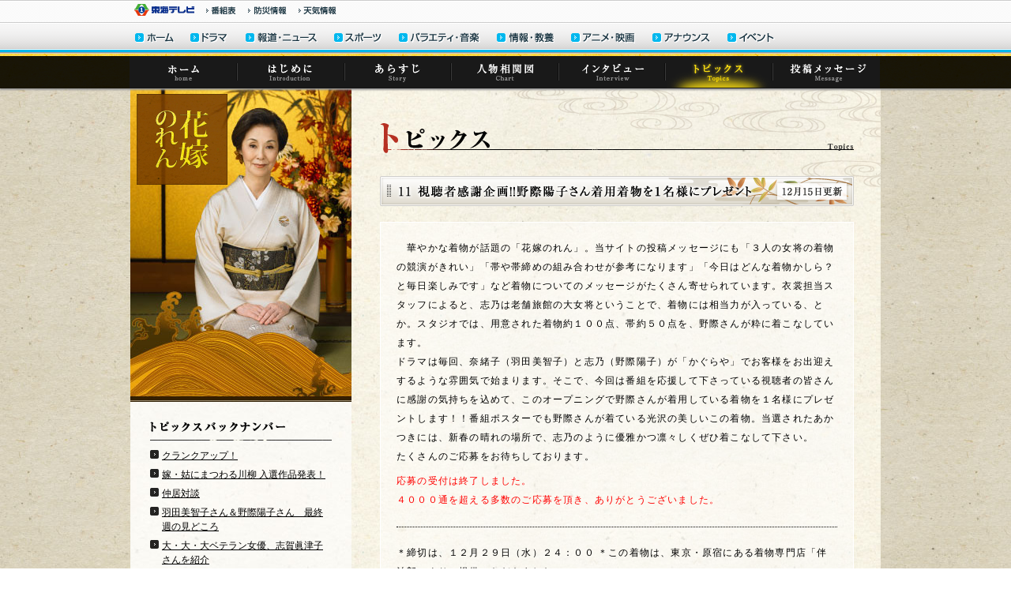

--- FILE ---
content_type: text/html; charset=UTF-8
request_url: https://www.tokai-tv.com/hanayome/topics/11.php
body_size: 12107
content:
<!DOCTYPE html PUBLIC "-//W3C//DTD XHTML 1.0 Transitional//EN" "http://www.w3.org/TR/xhtml1/DTD/xhtml1-transitional.dtd">
<html xmlns="http://www.w3.org/1999/xhtml" xml:lang="ja" lang="ja">
<head>
<meta http-equiv="Content-Language" content="ja" />
<meta http-equiv="Content-Type" content="text/html; charset=UTF-8" />
<meta http-equiv="Content-Style-Type" content="text/css" />
<meta http-equiv="Content-Script-Type" content="text/javascript" />
<meta http-equiv="imagetoolbar" content="no" />
<meta name="Author" content="東海テレビ放送株式会社" />
<meta name="Copyright" content="(c)Tokai Television Broadcasting Co.,Ltd. All Rights Reserved." />
<title>花嫁のれん｜トピックス｜11 「花嫁のれん」視聴者感謝企画！！野際陽子さん着用着物を１名様にプレゼント</title>
<link rel="stylesheet" type="text/css" href="/common/css/thk_global.css" media="screen,print" />
<link rel="stylesheet" type="text/css" href="/hanayome/common/css/import.css" media="screen,print" />
<!--[if IE]>
<link rel="stylesheet" type="text/css" href="/hanayome/common/css/ie/import.css" media="screen,print" />
<![endif]-->
<link rel="index start home" href="/hanayome/" title="花嫁のれんトップ" />
<script type="text/javascript" src="/"></script>
<script type="text/javascript">
	google.load("jquery", "1");
	google.load("jqueryui", "1");
</script>
<script type="text/javascript" src="/hanayome/common/js/jquery.easing.js"></script>
<script type="text/javascript" src="/hanayome/common/js/init.js"></script>
<!--[if IE 6]>
<script type="text/javascript" src="/hanayome/common/js/DD_belatedPNG.js"></script>
<script type="text/javascript">
	DD_belatedPNG.fix('img,#contents');
</script>
<![endif]-->
</head>

<body id="topics">

<!-- [ div#wrapper -->
<div id="wrapper">

<div id="global" class="nav pie">

<ul class="clearfix">
<li><a href="/hanayome/" class="top" title="トップ">トップ</a></li>
<li><a href="/hanayome/intro/" class="intro" title="はじめに">はじめに</a></li>
<li><a href="/hanayome/story/" class="story" title="あらすじ">あらすじ</a></li>
<li><a href="/hanayome/chart/" class="chart" title="人物相関図">人物相関図</a></li>
<li><a href="/hanayome/interview/" class="interview" title="インタビュー">インタビュー</a></li>
<li><a href="/hanayome/topics/" class="topics" title="トピックス">トピックス</a></li>
<li><a href="/hanayome/message/" class="message" title="投稿メッセージ">投稿メッセージ</a></li>
</ul>

</div>
<!-- [ div#contents -->
<div id="contents" class="article clearfix">

<!-- [ div#header -->
<div id="header">

<!-- [ div#mainImage -->
<div id="mainImage">
	
	<p id="logo"><a href="/hanayome/"><img src="/hanayome/common/image/logo.png" alt="花嫁のれん" width="115" height="115" /></a></p>	
	<p id="photo"><img src="/hanayome/topics/image/11_main.jpg" alt="" width="280" height="397" /></p></div>
<!-- ] div#mainImage -->

<!-- [ div#aside -->
<div id="aside">

<h4><img src="/hanayome/topics/image/asideTitle.png" alt="トピックスバックナンバー" width="171" height="14" /></h4>

<ul>
<li><a href="16.php">クランクアップ！</a></li>
<li><a href="15.php">嫁・姑にまつわる川柳 入選作品発表！</a></li>
<li><a href="14.php">仲居対談</a></li>
<li><a href="13.php">羽田美智子さん＆野際陽子さん　最終週の見どころ</a></li>
<li><a href="12.php">大・大・大ベテラン女優、志賀眞津子さんを紹介</a></li>
<li><a href="11.php">「花嫁のれん」視聴者感謝企画！！野際陽子さん着用着物を１名様にプレゼント</a></li>
<li><a href="10.php">センチメンタル・シティ・ロマンスが歌うエンディングテーマを紹介</a></li>
<li><a href="09.php">岡本真夜さんが歌う主題歌を紹介！</a></li>
<li><a href="08.php">美しい着物の着こなし</a></li>
<li><a href="07.php">主演の二人が語る今後の見どころ</a></li>
<li><a href="06.php">嫁・姑にまつわる川柳大募集</a></li>
<li><a href="05.php">金沢ロケリポート第２弾！「花嫁のれん」ロケ見学ツアーに密着！</a></li>
<li><a href="04.php">データ放送プレゼント企画　＜第二弾＞</a></li>
<li><a href="03.php">メインビジュアル撮影の裏側紹介</a></li>
<li><a href="02.php">「花嫁のれん」金沢ロケ</a></li>
<li><a href="01.php">制作発表</a></li>
</ul>

</div>
<!-- ] div#aside -->
</div>
<!-- ] div#header -->
<!-- [ div.main -->
<div id="main">

<p id="categoryTitle"><img src="/hanayome/topics/image/title.png" alt="トピックス" class="title" width="600" height="38" /></p>

<div id="desc" class="section">
<div class="hgroup">
<h1 id="title"><img src="/hanayome/topics/image/11_title.png" alt="「花嫁のれん」視聴者感謝企画！！野際陽子さん着用着物を１名様にプレゼント" width="600" height="38" /></h1>
</div>
</div>

<div class="section">
<div class="line clearfix">
<p>　華やかな着物が話題の「花嫁のれん」。当サイトの投稿メッセージにも「３人の女将の着物の競演がきれい」「帯や帯締めの組み合わせが参考になります」「今日はどんな着物かしら？と毎日楽しみです」など着物についてのメッセージがたくさん寄せられています。衣裳担当スタッフによると、志乃は老舗旅館の大女将ということで、着物には相当力が入っている、とか。スタジオでは、用意された着物約１００点、帯約５０点を、野際さんが粋に着こなしています。<br />
ドラマは毎回、奈緒子（羽田美智子）と志乃（野際陽子）が「かぐらや」でお客様をお出迎えするような雰囲気で始まります。そこで、今回は番組を応援して下さっている視聴者の皆さんに感謝の気持ちを込めて、このオープニングで野際さんが着用している着物を１名様にプレゼントします！！番組ポスターでも野際さんが着ている光沢の美しいこの着物。当選されたあかつきには、新春の晴れの場所で、志乃のように優雅かつ凛々しくぜひ着こなして下さい。<br />
たくさんのご応募をお待ちしております。</p>
<p class="notice">応募の受付は終了しました。<br />
４０００通を超える多数のご応募を頂き、ありがとうございました。</p>
</div>
<div class="clearfix">
<p>＊締切は、１２月２９日（水）２４：００
＊この着物は、東京・原宿にある着物専門店「伴治郎」よりご提供いただきました。<br />
（ＨＰアドレス：<a href="http://www.banjiro.com/" target="_blank">http://www.banjiro.com/</a>）<br />
発送は「伴治郎」が行ないます。そのため当選者の個人情報については、発送に必要な情報のみ、発送者にご提供させていただきます。<br />
当選者の発表は発送を持って変えさせていただきます。また、この着物は、比較的大きいサイズとなっておりますので、了承ください。<br />
＊応募の受付はＰＣ番組サイトからに限らせて頂きます。</p>
</div>

</div>



</div>
<!-- ] div.main -->

﻿</div>
<!-- ] div#contents -->

<!-- [ div#footer -->
<div id="footer">
	<div>
	<p id='pageTop'><a href='#wrapper'><img src='/hanayome/common/image/pageTopBtn.gif' alt='ページ先頭に戻る' width='107' height='21' /></a></p>
	<ul id="copy">
	<li id="notice"><img src="/hanayome/common/image/notice.gif" alt="東海テレビホームページに掲載されている写真はすべて著作権管理ソフトで保護されています。無断で転載、加工などを行うと、著作権に基づく処罰の対象になる場合もあります。" width="397" height="26" /></li>
	<li id="rights"><img src="/hanayome/common/image/copy.gif" alt="&copy; TOKAI TELEVISION BROADCASTING Co.,Ltd. All rights reserved." width="286" height="9" /></li>
	</ul>
	<ul id="bnrArea" class="clearfix">
	<!--<li><a href="/access_url.php3?request_id=1115 " class="blank"><img src="/hanayome/common/image/dinosBnr.gif" alt="" width="280" height="70" /></a></li>-->
    <li><a href="/drama/drama_yokoku/index.html" class="blank"><img src="/hanayome/common/image/bnr_mail_info.gif" alt="ドラマ予告メールの登録はこちらから" width="98" height="33" /></a></li>
	<li><a href="/hirudora/" class="blank"><img src="/hanayome/common/image/bnr_hiru_dra.gif" alt="昼ドラ倶楽部" width="98" height="33" /></a></li>
	</ul>
	</div>
</div>
<!-- ] div#footer -->

</div>
<!-- ] div#wrapper -->

<div id="thkGlobal">

<!-- [ div.thkGlobalInner -->
<div class="thkGlobalInner">
<ul id="mediaMenu" class="clearfix">
<li><a href="/" class="thkLogo" tabindex="1" title="東海テレビ">東海テレビ</a></li>
<li><a href="/bangumi/" class="bangumi" title="番組情報" tabindex="2">番組情報</a></li>
<li><a href="/bousai/" class="bousai" title="防災情報" tabindex="3">防災情報</a></li>
<li><a href="/weather/" class="weather" title="天気予報" tabindex="4">天気予報</a></li>
<li><a href="/mob/" class="mob" title="モバイル" tabindex="5">モバイル</a></li>
<li><a href="/1seg/" class="mseg" tabindex="6">ワンセグ</a></li>
<li><a href="/12seg/" class="dseg" title="地上デジタル" tabindex="7">地上デジタル</a></li>
<li><a href="/sitemap/" class="sitemap" title="サイトマップ" tabindex="8">サイトマップ</a></li>
<li class="search">
<form action="http://cs.tokai-tv.com/search" method="get" class="blank" id="tokaitv_search">
<input type="hidden" name="num" value="10" />
<input type="hidden" name="output" value="xml_no_dtd" />
<input type="hidden" name="sort" value="date:D:L:d1" />
<input type="hidden" name="lr" value="" />
<input type="hidden" name="client" value="default_frontend" />
<input type="hidden" name="oe" value="UTF-8" />
<input type="hidden" name="ie" value="Shift_JIS" />
<input type="hidden" name="proxystylesheet" value="default_frontend" />
<input type="hidden" name="site" value="default_collection" />
<input type="text" name="q" value="" class="text" />
<input type="image" src="/common/image/search_btn.gif" name="serchBtn" value="検索" class="searchBtn" tabindex="9" />
</form>
</li>
</ul>
<ul id="globalMenu" class="clearfix">
<li><a href="/" class="home" title="ホーム" tabindex="10">ホーム</a></li>
<li><a href="/drama/" class="drama" title="ドラマ" tabindex="11">ドラマ</a></li>
<li><a href="/news_program/" class="news" title="報道・ニュース" tabindex="12">報道・ニュース</a></li>
<li><a href="/sports/" class="sports" title="スポーツ" tabindex="13">スポーツ</a></li>
<li><a href="/variety/" class="variety" title="バラエティ・音楽" tabindex="14">バラエティ・音楽</a></li>
<li><a href="/culture/" class="culture" title="情報・教養" tabindex="15">情報・教養</a></li>
<li><a href="/anime/" class="anime" title="アニメ・映画" tabindex="16">アニメ・映画</a></li>
<li><a href="/ana/" class="ana" title="アナウンサー" tabindex="17">アナウンサー</a></li>

<li><a href="/event/" class="event" title="イベント" tabindex="18">イベント</a></li>
<li><a href="/community/" class="community" title="東海テレビファン" tabindex="19">東海テレビファン</a></li>
</ul>
</div>
<!-- ] div.thkGlobalInner -->
</div>
<!-- ] div#thkGlobal -->

<script type="text/javascript">
var gaJsHost = (("https:" == document.location.protocol) ? "https://ssl." : "http://www.");
document.write(unescape("%3Cscript src='" + gaJsHost + "google-analytics.com/ga.js' type='text/javascript'%3E%3C/script%3E"));
</script>
<script type="text/javascript">
var pageTracker = _gat._getTracker("UA-2978697-3");
pageTracker._initData();
pageTracker._trackPageview();
</script>
</body>
</html>

--- FILE ---
content_type: text/html
request_url: https://www.tokai-tv.com/
body_size: 1177
content:
<!DOCTYPE html>
<html lang="ja">
<head>
<meta charset="utf-8">
<meta name="viewport" content="width=device-width, initial-scale=1">
<meta name="format-detection" content="telephone=no, email=no, address=no">
<title>東海テレビ放送</title>
<meta name="description" content="東海テレビ放送のオフィシャルサイトです。ドラマ・バラエティなどの番組情報、最新ニュース、動画配信サービス、イベント情報、アナウンサー、試写会の案内など東海テレビに関する様々な情報を随時お知らせしています。">
<meta property="og:url" content="https://www.tokai-tv.com/">
<meta property="og:type" content="website">
<meta property="og:title" content="東海テレビ放送">
<meta property="og:site_name" content="東海テレビ放送">
<meta property="og:description" content="東海テレビ放送のオフィシャルサイトです。ドラマ・バラエティなどの番組情報、最新ニュース、動画配信サービス、イベント情報、アナウンサー、試写会の案内など東海テレビに関する様々な情報を随時お知らせしています。">
<meta property="og:image" content="https://www.tokai-tv.com/ogp.png">
<meta name="twitter:card" content="summary_large_image">
<meta name="twitter:site" content="@tokaitv">

<link rel="icon" href="/favicon.ico" sizes="32x32">
<link rel="icon" href="/icon.svg" type="image/svg+xml">
<link rel="apple-touch-icon" href="/icon.png">
<script src="https://ajax.googleapis.com/ajax/libs/jquery/3.7.0/jquery.min.js"></script>
<script src="/common/js/tagmanager.js"></script>

<link rel="stylesheet" href="/assets/css/global.css">
<script src="/assets/js/global.js" defer></script>

<link rel="stylesheet" href="./assets/lib/swiper/swiper-bundle.min.css">
<link rel="stylesheet" href="/assets/css/index.css">
<script src="./assets/lib/swiper/swiper-bundle.min.js"></script>
<script src="/assets/js/index.js" defer></script>
<script src="/emg.js" defer></script>
<script src="/topVideoAdvertisement/control_advertisement.js" defer></script>
</head>
<body>
<!-- Google Tag Manager (noscript) -->
<noscript>
<iframe src="https://www.googletagmanager.com/ns.html?id=GTM-WKLT5R3" height="0" width="0" style="display:none;visibility:hidden"></iframe>
</noscript>
<!-- End Google Tag Manager (noscript) -->
<div class="js-globalHeader">
</div>

<main class="mainArea">
  <div id="openInfo">
  </div>

  <div class="topContents">
    <div class="topSlide">
      <ul class="swiper-wrapper js-topSlide">
      </ul>
      <div class="swiper-pagination"></div>
      <div class="swiper-button-prev"></div>
      <div class="swiper-button-next"></div>
    </div>
  </div>

  <div class="topBnr">
    <ul class="js-topBnr topBnr__list">
    </ul>
  </div>

  <section class="newsContents section">
    <div class="section__inner">
      <hgroup class="section__title">
        <h2 class="section__title--en">
          NEWS
        </h2>
        <p class="section__title--ja">
          東海エリアのニュース情報
        </p>
      </hgroup>
      <ul class="js-newsList newsContents__list">
      </ul>

      <p class="linkBtn">
        <a href="/tokainews/">ニュース一覧</a>
      </p>
    </div>
  </section>

  <section class="pickupContents section">
    <div class="section__inner">
      <hgroup class="section__title">
        <h2 class="section__title--en">
          PICK UP
        </h2>
        <p class="section__title--ja">
          ピックアップ番組
        </p>
      </hgroup>
      <ul class="pickupContents__list js-programPickup">
      </ul>
    </div>
  </section>

  <section class="eventContents section">
    <div class="section__inner">
      <hgroup class="section__title">
        <h2 class="section__title--en">
          EVENT
        </h2>
        <p class="section__title--ja">
          イベント情報
        </p>
      </hgroup>
      <div class="eventContents__list">
        <div class="eventSlide">
          <ul class="swiper-wrapper js-eventList">
          </ul>
        </div>
      </div>
      <p class="linkBtn">
        <a href="/events/" target="_blank">イベント情報一覧</a>
      </p>
    </div>
  </section>

  <section class="icchy section">
    <div class="section__inner">
      <figure class="icchy__img">
        <img src="./assets/img/icchy_img.png" alt="東海テレビキャラクター　イッチー">
      </figure>
      <p class="linkBtn">
        <a href="/icchy/">イッチーのサイト</a>
      </p>
    </div>
  </section>
</main>

<div class="footerBnr">
  <div class="footerSlide1 footerBnr__list">
    <ul class="swiper-wrapper js-footerBnr1">
    </ul>
  </div>
  <div class="footerSlide2 footerBnr__list">
    <ul class="swiper-wrapper js-footerBnr2">
    </ul>
  </div>
</div>

<div class="js-globalFooter">
</div>

</body>
</html>

--- FILE ---
content_type: text/css
request_url: https://www.tokai-tv.com/common/css/thk_global.css
body_size: 142
content:
@charset "Shift_JIS";

/*
Description: 
- THK全共通スタイルの読み込み
Last Up Date
- 20071213
Author:
- nakashima akira
Last Modified User:
- nakashima akira
*/

@import "global_navigation_reset.css";
@import "global_navigation.css";
@import "google_services.css";

--- FILE ---
content_type: text/css
request_url: https://www.tokai-tv.com/hanayome/common/css/import.css
body_size: 418
content:
@charset "UTF-8";

/*
Description: 
- 各cssを読み込み及び最低限のスタイルの適用
LastUpDate
- 20080302
Author:
- nakashima akira
*/

@import "reset.css";
@import "common.css";
@import "navigation.css";
@import "unique.css";

/*--------------------------------------
  Hypertext Module
---------------------------------------*/

body {
	color: #000;
}

a {
	color: #000;
	border: none;
	outline: none;
	text-decoration: underline;
}

a:link {
}

a:visited {
}

a:hover {
	color: #666;
	text-decoration: none;
}
a img {
	border: none;
}

--- FILE ---
content_type: text/css
request_url: https://www.tokai-tv.com/common/css/global_navigation_reset.css
body_size: 537
content:
@charset "Shift_JIS";

/*
Description: 
- THK全共通ナビゲーション用ブラウザデフォルトスタイルのリセット
Last Up Date
- 20080123
Author:
- nakashima akira
Last Modified User:
- nakashima akira
*/

/*--------------------------------------
  reset all
---------------------------------------*/

body,
div#thkGlobal * {
	margin: 0;
	padding: 0;
	zoom: 1;
}


/*--------------------------------------
  structure
---------------------------------------*/

body {
	position: static;
}

/*--------------------------------------
  text element
---------------------------------------*/

div#thkGlobal p,
div#thkGlobal pre,
div#thkGlobal address,
div#thkGlobal cite {
	font-size: 10px;
	line-height: 1;
}

div#thkGlobal h1,
div#thkGlobal h2,
div#thkGlobal h3,
div#thkGlobal h4,
div#thkGlobal h5,
div#thkGlobal h6 {
	font-size: 10px;
	font-weight: normal;
	letter-spacing: .1em;
	line-height: 1;
}

/*--------------------------------------
  list element
---------------------------------------*/

div#thkGlobal ul {
	list-style: none;
}

div#thkGlobal ul li {
	font-size: 10px;
	line-height: 1;
}

/*--------------------------------------
  link element
---------------------------------------*/

div#thkGlobal a {
	outline: none;
	border: none;
}

/*--------------------------------------
  form element
---------------------------------------*/

div#thkGlobal fieldset {
	margin: 0;
	padding: 0;
	border: none;
}

div#thkGlobal legend {
	display: none;
}


/*--------------------------------------
  image element
---------------------------------------*/

div#thkGlobal img {
	vertical-align: bottom;
}

div#thkGlobal a img {
	border: none;
}

/*--------------------------------------
  Clearfix Module
---------------------------------------*/

.clearfix:after {
	content: "."; 
	display: block; 
	height: 0; 
	clear: both; 
	visibility: hidden;
}

.clearfix{
	display: inline-table;
}

/* Hides from IE-mac \*/
* html .clearfix {
	height: 1%;
}

.clearfix {
	display: block;
}
/* End hide from IE-mac */



--- FILE ---
content_type: text/css
request_url: https://www.tokai-tv.com/common/css/global_navigation.css
body_size: 1358
content:
@charset "Shift_JIS";

/*
Description: 
- 
Last Up Date
- 20080125
Author:
- nakashima akira
Last Modified User:
- nakashima akira
*/

.gsc-input-box {
    height: 18px !important;
}
.gsc-orderby {
    visibility:hidden;
}
.gs-title {
    text-align:left;
}
.gsc-search-button-v2 {
	top:2px;
	right:0;
}

/*--------------------------------------
  thkGlobal elements
---------------------------------------*/ 

div#thkGlobal {
	height: 68px;
	background: url(/common/image/header_bg.gif) repeat-x;
	text-align: center;
}

div#thkGlobal div.thkGlobalInner {
	width: 960px;
	margin: 0 auto;
	text-align: left;
}

div#thkGlobal ul#mediaMenu li,
div#thkGlobal ul#globalMenu li {
	display: inline;
}

body#home div#thkGlobal ul#globalMenu{
	left: -50px !important;
}
body#home div#thkGlobal ul#mediaMenu{
	left: -50px !important;
}
body#home div#thkGlobal ul#mediaMenu li.search{
	right: -102px;
}
/*--------------------------------------
  utility menu
---------------------------------------*/

div#thkGlobal ul#mediaMenu {
	position: relative;
	height: 26px;
}

div#thkGlobal ul#mediaMenu li.search {
	position: absolute;
	top: 4px;
	right: 0;
	width: 196px;
	height: 20px;
	/*background: url(/common/image/form_border_bg.gif) repeat-x;*/
}

li.search * {
	border: none;
}

li.search form#tokaitv_search {
	width: 196px;
	height: 20px;
	position: relative;
	background: url(/common/image/form_border.gif) no-repeat 0 0;
	display:none;
}

li.search input {
	position: absolute;
}


div#thkGlobal li.search input.text {
	display: block;
	top: 2px;
	left: 4px;
	width: 147px;
	height: 14px;
	padding-top: 2px;
	background: none;
}

li.search input.searchBtn {
	right: 0;
}

div#thkGlobal ul#mediaMenu li a {
	position: absolute;
	top: 8px;
	display: block;
	height: 10px;
	background: url(/common/image/media_menu.gif) no-repeat;
	text-indent: -9999px;
}

/*--------------------------------------
  utility menu a
---------------------------------------*/

div#thkGlobal ul#mediaMenu li a.thkLogo {
	top: 5px;
	left: 10px;
	width: 76px;
	height: 15px;
	background: url(/common/image/logo.gif) no-repeat 0 0;
}

div#thkGlobal ul#mediaMenu li a.bangumi {
	left: 101px;
	width: 38px;

}

div#thkGlobal ul#mediaMenu li a.bousai {
	left: 154px;
	width: 49px;
	background-position: -54px 0;
}

div#thkGlobal ul#mediaMenu li a.weather {
	left: 218px;
	width: 48px;
	background-position: -118px 0;
}

div#thkGlobal ul#mediaMenu li a.thkonline {
	left: 280px;
	width: 95px;
	background-position: -465px 0;
        display:none;
}

div#thkGlobal ul#mediaMenu li a.mob {
	left: 279px;
	width: 46px;
	background-position: -181px 0;
	display:none;
}

div#thkGlobal ul#mediaMenu li a.mseg {
	left: 340px;
	width: 46px;
	background-position: -242px 0;
	display:none;
}

div#thkGlobal ul#mediaMenu li a.dseg {
	left: 401px;
	width: 66px;
	background-position: -304px 0;
	display:none;
}

div#thkGlobal ul#mediaMenu li a.sitemap {
	display: none;
	width: 62px;
	background-position: -386px 0;
}

/*--------------------------------------
  utility menu :hover
---------------------------------------*/

div#thkGlobal ul#mediaMenu li a.bangumi:hover {
	background-position: 0 -20px;
}

div#thkGlobal ul#mediaMenu li a.bousai:hover {
	background-position: -54px -20px;
}

div#thkGlobal ul#mediaMenu li a.weather:hover {
	background-position: -118px -20px;
}

div#thkGlobal ul#mediaMenu li a.thkonline:hover {
	background-position: -465px -20px;
}

div#thkGlobal ul#mediaMenu li a.mob:hover {
	background-position: -181px -20px;
}

div#thkGlobal ul#mediaMenu li a.mseg:hover {
	background-position: -242px -20px;
}

div#thkGlobal ul#mediaMenu li a.dseg:hover {
	background-position: -304px -20px;
}

div#thkGlobal ul#mediaMenu li a.sitemap:hover {
	background-position: -386px -20px;
}

/*--------------------------------------
  index global menu
---------------------------------------*/

div#thkGlobal ul#globalMenu {
	position: relative;
	height: 32px;
}

div#thkGlobal ul#globalMenu li a {
	position: absolute;
	top: 10px;
	display: block;
	height: 27px;
	background: url(/common/image/global_menu.gif) no-repeat;
	text-indent: -9999px;
}

/*--------------------------------------
  home global menu default
---------------------------------------*/ 

div#thkGlobal ul#globalMenu li a.home {
	left: 0;
	width: 71px;
	background-position: 0 0;
}

div#thkGlobal ul#globalMenu li a.drama {
	left: 72px;
	width: 67px;
	background-position: -73px 0;
}

div#thkGlobal ul#globalMenu li a.news {
	left: 140px;
	width: 112px;
	background-position: -140px 0;
}

div#thkGlobal ul#globalMenu li a.sports {
	left: 253px;
	width: 82px;
	background-position: -253px 0;
}

div#thkGlobal ul#globalMenu li a.variety {
	left: 336px;
	width: 122px;
	background-position: -336px 0;
}

div#thkGlobal ul#globalMenu li a.culture {
	left: 459px;
	width: 94px;
	background-position: -459px 0;
}

div#thkGlobal ul#globalMenu li a.anime {
	left: 554px;
	width: 101px;
	background-position: -554px 0;
}

div#thkGlobal ul#globalMenu li a.ana {
	left: 656px;
	width: 94px;
	background-position: -656px 0;
}

div#thkGlobal ul#globalMenu li a.event {
	left: 751px;
	width: 80px;
	background-position: -751px 0;
}

div#thkGlobal ul#globalMenu li a.community {
	left: 832px;
	width: 128px;
	background-position: -832px 0;
	display:none;
}

div#thkGlobal ul#globalMenu li a.thkonline {
	left: 832px;
	width: 128px;
	background-position: -961px 0;
}
div#thkGlobal ul#globalMenu li a.tokaidr {
	left: 960px;
	width: 128px;
	background-position: -1090px 0;
}

/*--------------------------------------
  global menu hover
---------------------------------------*/

div#thkGlobal ul#globalMenu li a.home:hover {
	background-position: 0 -25px;
}

div#thkGlobal ul#globalMenu li a.drama:hover {
	background-position: -72px -25px;
}

div#thkGlobal ul#globalMenu li a.news:hover {
	background-position: -140px -25px;
}

div#thkGlobal ul#globalMenu li a.sports:hover {
	background-position: -253px -25px;
}

div#thkGlobal ul#globalMenu li a.variety:hover {
	background-position: -336px -25px;
}

div#thkGlobal ul#globalMenu li a.culture:hover {
	background-position: -459px -25px;
}

div#thkGlobal ul#globalMenu li a.anime:hover {
	background-position: -554px -25px;
}

div#thkGlobal ul#globalMenu li a.ana:hover {
	background-position: -656px -25px;
}

div#thkGlobal ul#globalMenu li a.event:hover {
	background-position: -751px -25px;
}

div#thkGlobal ul#globalMenu li a.community:hover {
	background-position: -832px -25px;
}

div#thkGlobal ul#globalMenu li a.thkonline:hover {
	background-position: -961px -25px;
}
div#thkGlobal ul#globalMenu li a.tokaidr:hover {
	background-position: -1090px -25px;
}

/*--------------------------------------
  home global menu this page
---------------------------------------*/

body#home div#thkGlobal ul#globalMenu li a.home,
body#home div#thkGlobal ul#globalMenu li a.home:hover {
	background-position: 0 -54px;
}

body#drama div#thkGlobal ul#globalMenu li a.drama,
body#drama div#thkGlobal ul#globalMenu li a.drama:hover {
	background-position: -72px -54px;
}

body#news div#thkGlobal ul#globalMenu li a.news,
body#news div#thkGlobal ul#globalMenu li a.news:hover {
	background-position: -140px -54px;
}

body#sports div#thkGlobal ul#globalMenu li a.sports,
body#sports div#thkGlobal ul#globalMenu li a.sports:hover {
	background-position: -253px -54px;
}

body#variety div#thkGlobal ul#globalMenu li a.variety,
body#variety div#thkGlobal ul#globalMenu li a.variety:hover {
	background-position: -336px -54px;
}

body#culture div#thkGlobal ul#globalMenu li a.culture,
body#culture div#thkGlobal ul#globalMenu li a.culture:hover {
	background-position: -459px -54px;
}

body#anime div#thkGlobal ul#globalMenu li a.anime,
body#anime div#thkGlobal ul#globalMenu li a.anime:hover {
	background-position: -554px -54px;
}

body#ana div#thkGlobal ul#globalMenu li a.ana,
body#ana div#thkGlobal ul#globalMenu li a.ana:hover {
	background-position: -656px -54px;
}

body#event div#thkGlobal ul#globalMenu li a.event,
body#event div#thkGlobal ul#globalMenu li a.event:hover {
	background-position: -751px -54px;
}

body#community div#thkGlobal ul#globalMenu li a.community,
body#community div#thkGlobal ul#globalMenu li a.community:hover {
	background-position: -832px -54px;
}

--- FILE ---
content_type: text/css
request_url: https://www.tokai-tv.com/common/css/google_services.css
body_size: 163
content:
@charset "Shift_JIS";

/*
Description: 
- 
Last Up Date
- 20081021
Author:
- nakashima akira
Last Modified User:
- nakashima akira
*/


div#thkGlobal ul#mediaMenu li.search {
	display: block;
	/*
	display: none;
	*/
}

div#programsRelatedNewInfo {
	/*
	display: none;
	*/
}

--- FILE ---
content_type: text/css
request_url: https://www.tokai-tv.com/hanayome/common/css/reset.css
body_size: 980
content:
@charset "UTF-8";

/*
Description: 
- ブラウザデフォルトスタイルのリセット
LastUpDate
- 20071209
Author:
- nakashima akira
*/

/*--------------------------------------
  reset all
---------------------------------------*/

body,div,dl,dt,dd,ul,ol,li,h1,h2,h3,h4,h5,h6,pre,form,fieldset,input,textarea,p,blockquote,address,th,td,img {  
	margin: 0; 
	padding: 0;
}

*+html {
	zoom: normal;
}

/*
*+html dl,*+html dt,*+html dd,*+html ul,*+html ol,*+html li,*+html h1,*+html h2,*+html h3,*+html h4,*+html h5,*+html h6,*+html p,*+html span {
	zoom: 1;
}
*/

/*--------------------------------------
  Structure Module
---------------------------------------*/

body {
	position: static;
	background-color: white;
	color: #000;
	font-family: "Hiragino Kaku Gothic Pro", "ヒラギノ角ゴ Pro W3", "ヒラギノ角ゴ ProN W3" , Osaka, "メイリオ", Meiryo, "ＭＳ Ｐゴシック", sans-serif;
	font-size: 65%;
	line-height: 1.5;
	voice-family: "\"}\""; /* for Modern */
	voice-family:inherit;
	font-size: 62.5%;
	zoom: 1;
}

/*--------------------------------------
  Text Module
---------------------------------------*/

p,
pre,
address,
cite {
	font-size: 120%;
	margin: 0 0 0.6em 0;
	letter-spacing: .1em;
	line-height: 2;
}

h1,
h2,
h3,
h4,
h5,
h6 {
	color: #333;
	font-weight: bold;
	letter-spacing: .1em;
	line-height: 1.2;
}

h1 {
	font-size: 180%;
}

h2 {
	font-size: 160%;
}

h3 {
	font-size: 140%;
}

h4 {
	font-size: 120%;
}

h5 {
	font-size: 100%;
	letter-spacing: 0;
}

em {
	font-style: italic;  
	font-weight: bold;
}

strong {
	font-weight: bold;
}

s {
	text-decoration: none;
}

address {
	font-size: 100%;
	font-style: normal;
}

/*--------------------------------------
  List Module
---------------------------------------*/

ul,
ol,
dl {
	list-style: none;
}

li,
dt,
dd {
	font-size: 120%;
	list-style: none;
}

dd {
	line-height: 2;
}

dt {
	font-weight: bold;
}

li li,
li p,
li pre,
li dt,
li dd,
dd li,
dd p,
dd pre,
dd dt,
dd dd,
dd th,
dd td {
	font-size:100%;
}

/*--------------------------------------
  Tables Module
---------------------------------------*/

table {
	border-collapse: collapse; 
	border-spacing: 0;
}

caption ,
th ,
td {
	text-align: left;
}


td,
th {
	font-size: 120%;
}

th {
	font-weight: bolf;
}

td li,
td p,
td pre,
td dt,
td dd {
	font-size:100%;
}


/*--------------------------------------
  Form Module
---------------------------------------*/

fieldset {
	margin: 0;
	padding: 0;
	border: none;
}

legend {
	display: none;
}

input,
textarea {
	padding: .1em 3px;
}

textarea {
	padding: 0.4em 3px;
	background-color: white;
	border-color: #999 #e1e1e1 #e1e1e1 #999;
	border-style: solid;
	border-width: 1px;
	font-size: 120%;
}

textarea:hover {
	background-color: #eaeeef;
}

optgroup {
	font-style: normal;
}

/*--------------------------------------
  Image Module
---------------------------------------*/

img {
	border: none;
	vertical-align: bottom;
}

/*--------------------------------------
  clearfix
---------------------------------------*/

.clearfix:after {
    content: ".";
	display: block;
	visibility: hidden;
	height: 0.1px;
	font-size: 0.1em;
	line-height: 0;
	clear: both;
}

.clearfix {
	position: relative;
}

* html .clearfix{
	display: inline-block;
}

/* Hides from IE-mac \*/
* html .clearfix {
	height: 1%;
}

*+html .clearfix {
	min-height: 1%;
}

.clearfix {
	display: block;
}
/* End hide from IE-mac */

--- FILE ---
content_type: text/css
request_url: https://www.tokai-tv.com/hanayome/common/css/common.css
body_size: 745
content:
@charset "UTF-8";

/*
Description: 
- サイト共通の構造・要素のスタイル全般
LastUpDate
- 20100310
Author:
- nakashima akira
*/

/*--------------------------------------
  site common structure
---------------------------------------*/

html {
	height: 100%;
}

body {
	height: 100%;
	background: url(/hanayome/common/image/bodyBg.jpg);
}

#wrapper {
	position: relative;
	width: 100%;
	min-height: 100%;
	height: 100%;
	overflow-x: hidden;
	background: url(/hanayome/common/image/wrapperBg.jpg) center repeat-y;
}

body > #wrapper {
	height: auto;
}

#header {
	float: left;
	position: relative;
	width: 280px;
}

#aside {
	padding: 25px;
}

#contents {
	width: 950px;
	margin: 0 auto;
	padding-top: 112px;
	padding-bottom: 226px;
	background: url(/hanayome/common/image/contentsBg.png) right 112px no-repeat;
	text-align: left;
}

#main {
	display: inline;
	float: right;
	width: 600px;
	min-height: 306px;
	height: auto !important;
	height: 306px;
	/**
	margin-left: 316px;
	*/
	margin-right: 34px;
	padding-top: 44px;
	text-align: left;
}

#footer {
	position: absolute;
	width: 100%;
	height: 126px;
	bottom: 0;
	background: url(/hanayome/common/image/footerBg.gif) bottom repeat-x;
}

#footer div {
	position: relative;
	width: 950px;
	margin: 0 auto;
	padding-top: 31px;
	text-align: center;
}



/*--------------------------------------
  site common element
---------------------------------------*/

#header #mainImage {
	height: 397px;
}

#header #mainImage #logo {
	position: absolute;
	top: 7px;
	left: 8px;
	z-index: 10;
}

#header #mainImage #photo {
	position: absolute;
	top: 0;
	left: 0;
}

#aside h4 {
	margin-bottom: 10px;
	padding-bottom: 10px;
	background: url(/hanayome/common/image/line.gif) bottom no-repeat;
}

#aside li {
	margin-bottom: 6px;
}

#aside a {
	display: block;
	padding-left: 15px;
	background: url(/hanayome/common/image/arrow.gif) 0 .2em no-repeat;
}

#categoryTitle {
	margin-bottom: 29px;
}

#title {
	margin-bottom: 15px;
}


#pageTop {
	position: absolute;
	top: 0;
	right: 35px;
	z-index: 10;
	margin-bottom: 0;
	font-size: 10px;
}

#copy {
	text-align: left;
}

#copy li {
	margin-bottom: 45px;
	font-size: 0;
}

#copy #rights {
	margin-bottom: 0;
}

#bnrArea {
        display:none;
	position: absolute;
	top: 31px;
	right: -10px;
}

#bnrArea li {
	display: inline;
	float: left;
	margin-right: 10px;
}


/*--------------------------------------
  site common class
---------------------------------------*/

.notice {
	color: #f00;
}

input.text {
	padding: .1em 3px;
	background-color: white;
	border-color: #999 #e1e1e1 #e1e1e1 #999;
	border-style: solid;
	border-width: 1px;
	font-size: 120%;
}

input.text:hover {
	background-color: #eaeeef;
}
/* add 2016.01 */
#message #aside ul {
display:none;
}


--- FILE ---
content_type: text/css
request_url: https://www.tokai-tv.com/hanayome/common/css/navigation.css
body_size: 599
content:
@charset "UTF-8";

/*
Description: 
- サイト共通のナビゲーション
LastUpDate
- 20080107
Author:
- nakashima akira
*/

/*--------------------------------------
  global menu
---------------------------------------*/


div#thkGlobal {
	position: absolute;
	top: 0;
	width: 100%;
}

div#thkGlobal input.text {
	border: none;
}

div#thkGlobal input.text:hover {
	background-color: white;
}


/*--------------------------------------
  site common menu
---------------------------------------*/

.nav#global {
	position: absolute;
	top: 68px;
	left: 0;
	z-index: 50;
	width: 100%;
	height: 44px;
	background: url(/hanayome/common/image/navBg.gif) bottom repeat-x;
	-webkit-box-shadow: #999 0 2px 2px;
	-moz-box-shadow: #999 0 2px 2px;
	box-shadow: #999 0 2px 2px;
}

.nav#global ul {
	width: 952px;
	height: 41px;
	padding-top: 3px;
	margin: 0 auto;
	overflow: hidden;
}


.nav#global ul li {
	display: inline;
	float: left;
}

.nav#global ul li a {
	display: block;
	width: 136px;
	height: 41px;
	background: url(/hanayome/common/image/nav.gif) no-repeat;
	text-indent: -9999px;
}

.nav#global ul li a.top {
}

.nav#global ul li a.intro {
	background-position: -136px 0;
}

.nav#global ul li a.story {
	background-position: -272px 0;
}

.nav#global ul li a.chart {
	background-position: -408px 0;
}

.nav#global ul li a.interview {
	background-position: -544px 0;
}

.nav#global ul li a.topics {
	background-position: -680px 0;
}

.nav#global ul li a.message {
	background-position: -816px 0;
}

.nav#global ul li a.top:hover {
	background-position: 0 -41px;
}

.nav#global li a.intro:hover,
#intro .nav#global li a.intro {
	background-position: -136px -41px;
}


.nav#global li a.story:hover,
#story .nav#global li a.story {
	background-position: -272px -41px;
}

.nav#global li a.chart:hover,
#chart .nav#global li a.chart {
	background-position: -408px -41px;
}

.nav#global li a.interview:hover,
#interview .nav#global li a.interview {
	background-position: -544px -41px;
}


.nav#global li a.topics:hover,
#topics .nav#global li a.topics {
	background-position: -680px -41px;
}

.nav#global li a.message:hover,
#message .nav#global li a.message {
	background-position: -816px -41px;
}


--- FILE ---
content_type: text/css
request_url: https://www.tokai-tv.com/hanayome/common/css/unique.css
body_size: 1763
content:
@charset "UTF-8";

/*
Description: 
- 各ページの固有のスタイル
Last Up Date
- 20080529
Author:
- nakashima akira
*/

/*--------------------------------------
  index.html
---------------------------------------*/

#top #wrapper {
	background: url(/hanayome/image/wrapperBg.jpg) center repeat-y;
}

#top #header {
	float: none;
	width: 100%;
	height: 558px;
	overflow: hidden;
	margin-top: 68px;
	padding-top: 0;
	border-bottom: 1px solid #e2ad11;
}

#top .nav#global {
	position: static;
	height: 41px;
	background: none;
	background: rgba(0,0,0,.9);
}

#top .nav#global ul {
	padding-top: 0;
}

#top #header #mainImage {
	position: relative;
	width: 950px;
	height: 558px;
	margin: 0 auto;
	background: url(/hanayome/image/mainImage.jpg) no-repeat;
}

#top #header #mainImage #catch {
	position: absolute;
	top: 45px;
	left: 875px;
}

#top #header #mainImage #logo {
	position: absolute;
	top: 58px;
	left: 326px;
}

#top #header #mainImage #date {
	position: absolute;
	top: 428px;
	left: 297px;
}

#top #header #mainImage #cast {
	position: absolute;
	top: 511px;
	left: 236px;
}

#top #header #doorLeft,
#top #header #doorRight {
	position: absolute;
	top: 0;
	z-index: 50;
}

#top #header #doorLeft {
	right: 950px;
}

#top #header #doorRight {
	left: 950px;
}

#top #contents {
	width: 950px;
	margin: 0 auto;
	padding-top: 0;
	padding-bottom: 105px;
	background: url(/hanayome/image/contentsBg.png) no-repeat;
	text-align: left;
}

#top #main {
	display: block;
	float: none;
	width: auto;
	min-height: 350px;
	height: auto !important;
	height: 350px;
	margin-right: 0;
	padding-top: 0;
}

#top #news {
	position: relative;
	display: inline;
	float: left;
	width: 625px;
	padding-top: 50px;
}

#top #news h2 {
	position: absolute;
	top: 0;
	left: 0;
}

#top #news dl {
	position: relative;
	z-index: 10;
	margin-left: 113px;
	margin-bottom: 15px;
}

#top #news dl.link {
	border-bottom: 1px solid #000;
}

#top #news dl dt {
	font-weight: normal;
}

#top #news dl.hover {
	padding-bottom: 1px;
	border-bottom: none;
}

#top #news dl.hover dt,
#top #news dl.hover dd a {
	position: relative;
	color: #666;
}

#top #news dl dd {
	margin-top: -1.7em;
	margin-left: 90px;
	line-height: 1.8;
}

#top #news dl dd a {
	position: relative;
	text-decoration: none;
}

#top #news dl dd .category {
	margin-right: 5px;
	padding-right: 7px;
	border-right: 1px solid #000;
}

#top #bnr {
	display: inline;
	float: left;
	margin-left: 25px;
	padding-top: 50px;
	padding-bottom: 20px;
}


#top #fancybox-wrap,
#top #fancybox-content {
}

#top #fancybox-outer {
	background: none !important;
}

#top #fancybox-bg-n,
#top #fancybox-bg-ne,
#top #fancybox-bg-e,
#top #fancybox-bg-se,
#top #fancybox-bg-s,
#top #fancybox-bg-sw,
#top #fancybox-bg-w,
#top #fancybox-bg-nw {
	display: none;
}



/*--------------------------------------
  /blog/
---------------------------------------*/ 

#blog #wrapper {
	width: 673px;
	background: url(/hanayome/image/wrapperBg.jpg) center repeat-y;
	border: 5px solid #000;
}

#blog #main {
	display: block;
	float: none;
	width: 690px;
	margin: 0 auto;
	padding: 20px 0;
	background: url(/hanayome/image/contentsBg.png) no-repeat right top;
}

#blog h1 {
	width: 600px;
	margin: 0 auto;
	margin-bottom: 20px;
}

#blog #main .section {
	position: relative;
	width: 560px;
	margin: 0 auto;
	padding: 20px;
	background: rgba(255,255,255,0.5);
	border: 1px solid #fff;
}

#blog .line {
	padding-bottom: 15px;
	margin-bottom: 20px;
	border-bottom: 1px dotted #000;
}

#blog #main dd {
	margin-left: 150px;
}

#blog .date span {
	padding: 5px;
	background: rgba(157,150,110,.15);
	border-left: 4px solid #bebba5;
}



/*--------------------------------------
  /intro/
---------------------------------------*/ 

#intro #catch {
	margin-bottom: 35px;
}

#intro #outline {
	margin-bottom: 22px;
}

#intro #outline p {
	margin-bottom: 2em;
}


#intro #cast,
#intro #staff {
	width: 235px;
	padding: 25px;
	padding-bottom: 0;
	background: rgba(255,255,255,0.5);
	border: 1px solid #fff;
}

#intro #cast h3,
#intro #staff h3 {
	margin-bottom: 10px;
	padding-bottom: 10px;
	background: url(/hanayome/intro/image/line.gif) bottom no-repeat;
}

#intro #cast {
	display: inline;
	float: left;
}

#intro #staff {
	margin-left: 313px;
}

#intro #staff dd {
	margin-top: -1.8em;
	margin-left: 80px;
}



/*--------------------------------------
  /story/
---------------------------------------*/ 
#story .image {
	display: inline;
	float: right;
	width: 320px;
	margin-left: 10px;
}

#story .image li {
	margin-bottom: 10px;
}

#story .text {
	margin-bottom: 10px;
}

#story .dictionary {
	clear: right;
	margin-top: 28px;
	padding: 14px 14px 8px;
	background: url(/hanayome/story/image/exBg.gif) repeat-y 0 0 rgba(255,255,255,0.5);
	border: 1px solid #fff;
}

#story .dictionary h2 {
	margin-bottom: 8px;
}

#story .dictionary div p:last-child {
	margin-bottom: 0;
}

#story #fancybox-wrap,
#story #fancybox-content {
	width: 320px !important;
	height: 220px  !important;
}

#story #fancybox-outer {
	background: none !important;
}

#story #fancybox-bg-n,
#story #fancybox-bg-ne,
#story #fancybox-bg-e,
#story #fancybox-bg-se,
#story #fancybox-bg-s,
#story #fancybox-bg-sw,
#story #fancybox-bg-w,
#story #fancybox-bg-nw {
	display: none;
}



/*--------------------------------------
  /chart/
---------------------------------------*/ 

#chart #fancybox-wrap {
	height: 267px !important;
}

#chart #fancybox-content {
	background: url(/hanayome/image/wrapperBg.jpg) center repeat-y;
}

#chart #fancybox-title {
	position: absolute;
	top: 1px;
	left: 200px;
	width: 299px !important;
	padding: 0 !important;
	background: rgba(157,150,110,.15);
}

#chart #fancybox-title div {
	padding: 5px 0 3px 20px!important;
	font-weight: bold;
	text-align: left;
	font-size: 120%;
}

#chart #fancybox-content dt {
	float: left;
	width: 200px;
	margin-right: 20px;
}

#chart #fancybox-content dd {
	padding-top: 3.5em;
	margin-right: 20px;
}



/*--------------------------------------
  /interview/
---------------------------------------*/ 

#interview #main .section {
	padding: 20px;
	background: rgba(255,255,255,0.5);
	border: 1px solid #fff;
}

#interview #main #desc {
	padding: 0;
	background: none;
	border: none;
}

#interview #main #body {
	margin-bottom: 20px;
}

#interview #main #body dl {
	margin-bottom: 1em;
}


/*--------------------------------------
  /topics/
---------------------------------------*/

#topics #desc {
	padding: 0;
	background: none;
	border: none;
}

#topics .section {
	position: relative;
	padding: 20px;
	margin-bottom: 20px;
	background: rgba(255,255,255,0.5);
	border: 1px solid #fff;
}


#topics .section .line {
	padding-bottom: 15px;
	margin-bottom: 20px;
	border-bottom: 1px dotted #000;
}

#topics .section .line:last-child {
	margin-bottom: 0;
	padding-bottom: 0;
	border-bottom: none;
}

#topics .section .left {
	display: inline;
	float: left;
	margin-right: 20px;
}

#topics .section .right {
	display: inline;
	float: right;
	margin-left: 20px;
}

#topics .section .image li {
	float: left;
	display: inline;
	margin: 0 5px;
}

#topics .section ul.right {
	width: 269px;
}

#topics .section .right li {
	float: none;
	display: block;
	margin: 0 0 20px 0;
}



/*--------------------------------------
  /message/
---------------------------------------*/ 


#message #btn {
	margin-top: 27px;
	padding-left: 40px;
	text-align: center;
}

#message #btn li {
	display: inline;
}

#message #btn li a {
	margin-right: 40px;
}

#message #btn li a:hover {
	background: none;
}


#message #write p {
	margin-bottom: 35px;
}

#message #res dl {
	margin-bottom: 10px;
	padding-bottom: 5px;
	border-bottom: 1px solid #a09784;
	text-align: left;
}

#message #res dl dt {
	width: 90px;
	font-weight: normal;
}

#message #res dl dd {
	margin-left: 104px;
	margin-top: -1.8em;
}

#message #res .alert {
	color: #f00;
}

#message #res input.text,
#message #res textarea {
	width: 488px;
	margin-bottom: 4px;
}

#message #res select {
	margin-bottom: 4px;
}

#message #res textarea {
	height: 200px;
}

#message #res .sentBtn {
	margin-top: 15px;
	padding-top: 5px;
	margin-bottom: 5px;
	text-align: center;
}

#message #res .sentBtn li {
	display: inline;
}

#message #res .sentBtn li input {
	margin-left: 5px;
}

#message #read dl {
	position: relative;
	margin-bottom: 15px;
	padding: 1px;
	background: rgba(255,255,255,.5);
}

#message #read dl dt {
	position: absolute;
	top: 8px;
	right: 15px;
	z-index: 10;
    font-weight: normal;
	text-align: right;
}

#message #read dl dl {
	width: auto;
	margin: 0;
    padding: 0;
    background: none;
}

#message #read dl dl dt {
	position: static;
	padding: 3px 0 1px;
	background: rgba(157,150,110,.15);
	border-left: 4px solid #bebba5;
	font-weight: bold;
	text-align: left;
	text-indent: 8px;
}

#message #read dl dl dd {
	padding: 12px 18px 9px;
}

#message ul.pageNation {
	padding: 10px 0;
	background: rgba(255,255,255,.5);
	border: 1px solid #fff;
	text-align: center;
}

#message ul.pageNation li {
	display: inline;
}

#message ul.top {
	margin-bottom: 15px;
}

#message ul.bottom {
    margin-top: 15px;
}


--- FILE ---
content_type: application/javascript
request_url: https://www.tokai-tv.com/hanayome/common/js/init.js
body_size: 727
content:
$(function () {
	
	$('a[href*=#]').click(function() {
		if (location.pathname.replace(/^\//,'') == this.pathname.replace(/^\//,'') && location.hostname == this.hostname) {
			var target = $(this.hash);
			target = target.length && target;
			if (target.length) {
				var targetOffset = $('html').offset().top;
				$('html,body')
					.animate({scrollTop: targetOffset}, {duration: 1000, easing: "easeOutExpo"});
				return false;
			}
		}
	});
	
	$('a.blank')
		.click(function(){
			window.open(this.href,"","");
			return false;
		});
	
	/**
	$('#global a').each(function(){
		var c = $(this).attr('class');
		if(c == 'interview') {
			$(this)
				.removeAttr('href')
				.css('cursor','default')
				.click(function(){
					return false;
				});
		};
	});
	*/
	
})
.bind("contextmenu",function(e){
    return false;
 });